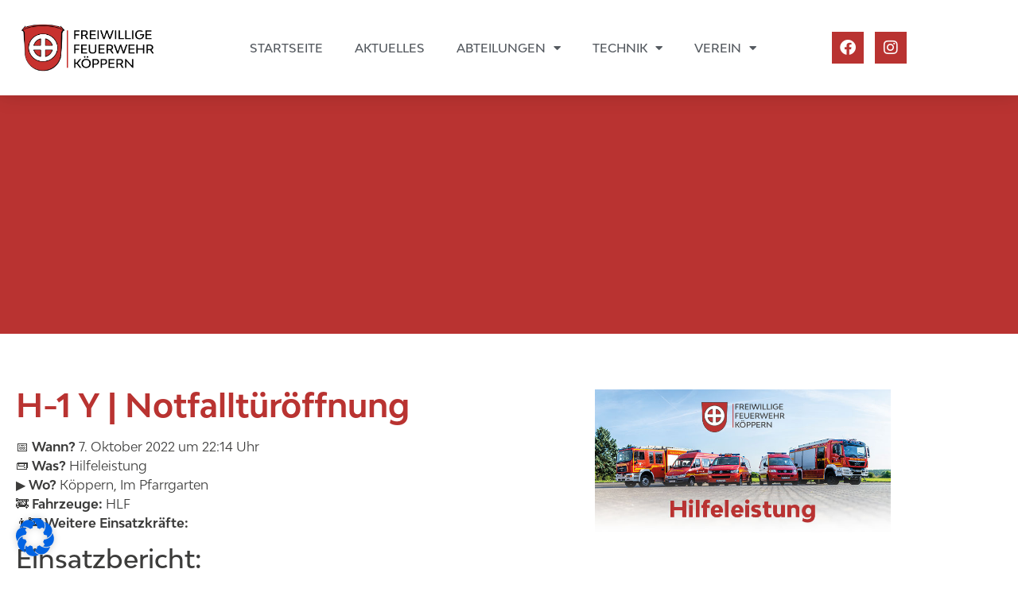

--- FILE ---
content_type: text/css
request_url: https://feuerwehr-koeppern.de/wp-content/uploads/elementor/css/post-8.css?ver=1768963912
body_size: 2943
content:
.elementor-kit-8{--e-global-color-primary:#B93331;--e-global-color-secondary:#3C3C3B;--e-global-color-text:#3C3C3B;--e-global-color-accent:#B93331;--e-global-color-ad07c46:#FFFFFF;--e-global-color-4c1c7b4:#F8F8F8;--e-global-typography-primary-font-family:"BW Modelica | FFK";--e-global-typography-primary-font-weight:600;--e-global-typography-secondary-font-family:"BW Modelica | FFK";--e-global-typography-secondary-font-weight:400;--e-global-typography-text-font-family:"BW Modelica | FFK";--e-global-typography-text-font-weight:400;--e-global-typography-accent-font-family:"BW Modelica | FFK";--e-global-typography-accent-font-weight:500;font-family:"BW Modelica | FFK", Sans-serif;}.elementor-kit-8 e-page-transition{background-color:#FFBC7D;}.elementor-kit-8 a{color:var( --e-global-color-primary );}.elementor-kit-8 a:hover{color:var( --e-global-color-secondary );}.elementor-section.elementor-section-boxed > .elementor-container{max-width:1140px;}.e-con{--container-max-width:1140px;}.elementor-widget:not(:last-child){margin-block-end:20px;}.elementor-element{--widgets-spacing:20px 20px;--widgets-spacing-row:20px;--widgets-spacing-column:20px;}{}h1.entry-title{display:var(--page-title-display);}.site-header .site-branding{flex-direction:column;align-items:stretch;}.site-header{padding-inline-end:0px;padding-inline-start:0px;}.site-footer .site-branding{flex-direction:column;align-items:stretch;}@media(max-width:1024px){.elementor-section.elementor-section-boxed > .elementor-container{max-width:1024px;}.e-con{--container-max-width:1024px;}}@media(max-width:767px){.elementor-section.elementor-section-boxed > .elementor-container{max-width:767px;}.e-con{--container-max-width:767px;}}/* Start Custom Fonts CSS */@font-face {
	font-family: 'BW Modelica | FFK';
	font-style: normal;
	font-weight: 300;
	font-display: auto;
	src: url('https://feuerwehr-koeppern.de/wp-content/uploads/BwModelica-Light.woff') format('woff');
}
@font-face {
	font-family: 'BW Modelica | FFK';
	font-style: normal;
	font-weight: normal;
	font-display: auto;
	src: url('https://feuerwehr-koeppern.de/wp-content/uploads/BwModelica-Regular.woff') format('woff');
}
@font-face {
	font-family: 'BW Modelica | FFK';
	font-style: normal;
	font-weight: 400;
	font-display: auto;
	src: url('https://feuerwehr-koeppern.de/wp-content/uploads/BwModelica-Regular.woff') format('woff');
}
@font-face {
	font-family: 'BW Modelica | FFK';
	font-style: normal;
	font-weight: 500;
	font-display: auto;
	src: url('https://feuerwehr-koeppern.de/wp-content/uploads/BwModelica-Medium.woff') format('woff');
}
@font-face {
	font-family: 'BW Modelica | FFK';
	font-style: normal;
	font-weight: bold;
	font-display: auto;
	src: url('https://feuerwehr-koeppern.de/wp-content/uploads/BwModelica-Bold.woff') format('woff');
}
@font-face {
	font-family: 'BW Modelica | FFK';
	font-style: normal;
	font-weight: 700;
	font-display: auto;
	src: url('https://feuerwehr-koeppern.de/wp-content/uploads/BwModelica-Bold.woff') format('woff');
}
/* End Custom Fonts CSS */

--- FILE ---
content_type: text/css
request_url: https://feuerwehr-koeppern.de/wp-content/uploads/elementor/css/post-14.css?ver=1768963913
body_size: 12628
content:
.elementor-14 .elementor-element.elementor-element-1b0b28dd > .elementor-container > .elementor-column > .elementor-widget-wrap{align-content:center;align-items:center;}.elementor-14 .elementor-element.elementor-element-1b0b28dd:not(.elementor-motion-effects-element-type-background), .elementor-14 .elementor-element.elementor-element-1b0b28dd > .elementor-motion-effects-container > .elementor-motion-effects-layer{background-color:#ffffff;}.elementor-14 .elementor-element.elementor-element-1b0b28dd > .elementor-container{min-height:120px;}.elementor-14 .elementor-element.elementor-element-1b0b28dd{box-shadow:0px 0px 24px 0px rgba(0,0,0,0.15);transition:background 0.3s, border 0.3s, border-radius 0.3s, box-shadow 0.3s;z-index:999;}.elementor-14 .elementor-element.elementor-element-1b0b28dd > .elementor-background-overlay{transition:background 0.3s, border-radius 0.3s, opacity 0.3s;}.elementor-widget-theme-site-logo .widget-image-caption{color:var( --e-global-color-text );font-family:var( --e-global-typography-text-font-family ), Sans-serif;font-weight:var( --e-global-typography-text-font-weight );}.elementor-14 .elementor-element.elementor-element-52d2567b{text-align:start;}.elementor-14 .elementor-element.elementor-element-52d2567b img{width:220px;}.elementor-widget-nav-menu .elementor-nav-menu .elementor-item{font-family:var( --e-global-typography-primary-font-family ), Sans-serif;font-weight:var( --e-global-typography-primary-font-weight );}.elementor-widget-nav-menu .elementor-nav-menu--main .elementor-item{color:var( --e-global-color-text );fill:var( --e-global-color-text );}.elementor-widget-nav-menu .elementor-nav-menu--main .elementor-item:hover,
					.elementor-widget-nav-menu .elementor-nav-menu--main .elementor-item.elementor-item-active,
					.elementor-widget-nav-menu .elementor-nav-menu--main .elementor-item.highlighted,
					.elementor-widget-nav-menu .elementor-nav-menu--main .elementor-item:focus{color:var( --e-global-color-accent );fill:var( --e-global-color-accent );}.elementor-widget-nav-menu .elementor-nav-menu--main:not(.e--pointer-framed) .elementor-item:before,
					.elementor-widget-nav-menu .elementor-nav-menu--main:not(.e--pointer-framed) .elementor-item:after{background-color:var( --e-global-color-accent );}.elementor-widget-nav-menu .e--pointer-framed .elementor-item:before,
					.elementor-widget-nav-menu .e--pointer-framed .elementor-item:after{border-color:var( --e-global-color-accent );}.elementor-widget-nav-menu{--e-nav-menu-divider-color:var( --e-global-color-text );}.elementor-widget-nav-menu .elementor-nav-menu--dropdown .elementor-item, .elementor-widget-nav-menu .elementor-nav-menu--dropdown  .elementor-sub-item{font-family:var( --e-global-typography-accent-font-family ), Sans-serif;font-weight:var( --e-global-typography-accent-font-weight );}.elementor-14 .elementor-element.elementor-element-6fef56b2 .elementor-menu-toggle{margin-left:auto;background-color:rgba(0,0,0,0);border-width:0px;border-radius:0px;}.elementor-14 .elementor-element.elementor-element-6fef56b2 .elementor-nav-menu .elementor-item{font-family:"BW Modelica | FFK", Sans-serif;font-size:15px;font-weight:500;text-transform:uppercase;}.elementor-14 .elementor-element.elementor-element-6fef56b2 .elementor-nav-menu--main .elementor-item{color:#54595f;fill:#54595f;padding-top:10px;padding-bottom:10px;}.elementor-14 .elementor-element.elementor-element-6fef56b2 .elementor-nav-menu--main .elementor-item:hover,
					.elementor-14 .elementor-element.elementor-element-6fef56b2 .elementor-nav-menu--main .elementor-item.elementor-item-active,
					.elementor-14 .elementor-element.elementor-element-6fef56b2 .elementor-nav-menu--main .elementor-item.highlighted,
					.elementor-14 .elementor-element.elementor-element-6fef56b2 .elementor-nav-menu--main .elementor-item:focus{color:var( --e-global-color-primary );fill:var( --e-global-color-primary );}.elementor-14 .elementor-element.elementor-element-6fef56b2 .elementor-nav-menu--main:not(.e--pointer-framed) .elementor-item:before,
					.elementor-14 .elementor-element.elementor-element-6fef56b2 .elementor-nav-menu--main:not(.e--pointer-framed) .elementor-item:after{background-color:var( --e-global-color-primary );}.elementor-14 .elementor-element.elementor-element-6fef56b2 .e--pointer-framed .elementor-item:before,
					.elementor-14 .elementor-element.elementor-element-6fef56b2 .e--pointer-framed .elementor-item:after{border-color:var( --e-global-color-primary );}.elementor-14 .elementor-element.elementor-element-6fef56b2 .elementor-nav-menu--main .elementor-item.elementor-item-active{color:var( --e-global-color-primary );}.elementor-14 .elementor-element.elementor-element-6fef56b2 .elementor-nav-menu--main:not(.e--pointer-framed) .elementor-item.elementor-item-active:before,
					.elementor-14 .elementor-element.elementor-element-6fef56b2 .elementor-nav-menu--main:not(.e--pointer-framed) .elementor-item.elementor-item-active:after{background-color:var( --e-global-color-primary );}.elementor-14 .elementor-element.elementor-element-6fef56b2 .e--pointer-framed .elementor-item.elementor-item-active:before,
					.elementor-14 .elementor-element.elementor-element-6fef56b2 .e--pointer-framed .elementor-item.elementor-item-active:after{border-color:var( --e-global-color-primary );}.elementor-14 .elementor-element.elementor-element-6fef56b2 .e--pointer-framed .elementor-item:before{border-width:3px;}.elementor-14 .elementor-element.elementor-element-6fef56b2 .e--pointer-framed.e--animation-draw .elementor-item:before{border-width:0 0 3px 3px;}.elementor-14 .elementor-element.elementor-element-6fef56b2 .e--pointer-framed.e--animation-draw .elementor-item:after{border-width:3px 3px 0 0;}.elementor-14 .elementor-element.elementor-element-6fef56b2 .e--pointer-framed.e--animation-corners .elementor-item:before{border-width:3px 0 0 3px;}.elementor-14 .elementor-element.elementor-element-6fef56b2 .e--pointer-framed.e--animation-corners .elementor-item:after{border-width:0 3px 3px 0;}.elementor-14 .elementor-element.elementor-element-6fef56b2 .e--pointer-underline .elementor-item:after,
					 .elementor-14 .elementor-element.elementor-element-6fef56b2 .e--pointer-overline .elementor-item:before,
					 .elementor-14 .elementor-element.elementor-element-6fef56b2 .e--pointer-double-line .elementor-item:before,
					 .elementor-14 .elementor-element.elementor-element-6fef56b2 .e--pointer-double-line .elementor-item:after{height:3px;}.elementor-14 .elementor-element.elementor-element-6fef56b2{--e-nav-menu-horizontal-menu-item-margin:calc( 0px / 2 );--nav-menu-icon-size:30px;}.elementor-14 .elementor-element.elementor-element-6fef56b2 .elementor-nav-menu--main:not(.elementor-nav-menu--layout-horizontal) .elementor-nav-menu > li:not(:last-child){margin-bottom:0px;}.elementor-14 .elementor-element.elementor-element-6fef56b2 .elementor-nav-menu--dropdown a, .elementor-14 .elementor-element.elementor-element-6fef56b2 .elementor-menu-toggle{color:#000000;fill:#000000;}.elementor-14 .elementor-element.elementor-element-6fef56b2 .elementor-nav-menu--dropdown{background-color:#F9F9F9;}.elementor-14 .elementor-element.elementor-element-6fef56b2 .elementor-nav-menu--dropdown a:hover,
					.elementor-14 .elementor-element.elementor-element-6fef56b2 .elementor-nav-menu--dropdown a:focus,
					.elementor-14 .elementor-element.elementor-element-6fef56b2 .elementor-nav-menu--dropdown a.elementor-item-active,
					.elementor-14 .elementor-element.elementor-element-6fef56b2 .elementor-nav-menu--dropdown a.highlighted,
					.elementor-14 .elementor-element.elementor-element-6fef56b2 .elementor-menu-toggle:hover,
					.elementor-14 .elementor-element.elementor-element-6fef56b2 .elementor-menu-toggle:focus{color:var( --e-global-color-primary );}.elementor-14 .elementor-element.elementor-element-6fef56b2 .elementor-nav-menu--dropdown a:hover,
					.elementor-14 .elementor-element.elementor-element-6fef56b2 .elementor-nav-menu--dropdown a:focus,
					.elementor-14 .elementor-element.elementor-element-6fef56b2 .elementor-nav-menu--dropdown a.elementor-item-active,
					.elementor-14 .elementor-element.elementor-element-6fef56b2 .elementor-nav-menu--dropdown a.highlighted{background-color:#ededed;}.elementor-14 .elementor-element.elementor-element-6fef56b2 .elementor-nav-menu--dropdown .elementor-item, .elementor-14 .elementor-element.elementor-element-6fef56b2 .elementor-nav-menu--dropdown  .elementor-sub-item{font-size:15px;font-weight:400;}.elementor-14 .elementor-element.elementor-element-6fef56b2 .elementor-nav-menu--main > .elementor-nav-menu > li > .elementor-nav-menu--dropdown, .elementor-14 .elementor-element.elementor-element-6fef56b2 .elementor-nav-menu__container.elementor-nav-menu--dropdown{margin-top:4px !important;}.elementor-14 .elementor-element.elementor-element-6fef56b2 div.elementor-menu-toggle{color:#000000;}.elementor-14 .elementor-element.elementor-element-6fef56b2 div.elementor-menu-toggle svg{fill:#000000;}.elementor-14 .elementor-element.elementor-element-6fef56b2 div.elementor-menu-toggle:hover, .elementor-14 .elementor-element.elementor-element-6fef56b2 div.elementor-menu-toggle:focus{color:var( --e-global-color-primary );}.elementor-14 .elementor-element.elementor-element-6fef56b2 div.elementor-menu-toggle:hover svg, .elementor-14 .elementor-element.elementor-element-6fef56b2 div.elementor-menu-toggle:focus svg{fill:var( --e-global-color-primary );}.elementor-14 .elementor-element.elementor-element-7321ffe{--grid-template-columns:repeat(0, auto);--icon-size:20px;--grid-column-gap:10px;--grid-row-gap:0px;}.elementor-14 .elementor-element.elementor-element-7321ffe .elementor-widget-container{text-align:right;}.elementor-14 .elementor-element.elementor-element-7321ffe .elementor-social-icon{background-color:var( --e-global-color-primary );}.elementor-14 .elementor-element.elementor-element-7321ffe .elementor-social-icon i{color:var( --e-global-color-ad07c46 );}.elementor-14 .elementor-element.elementor-element-7321ffe .elementor-social-icon svg{fill:var( --e-global-color-ad07c46 );}.elementor-theme-builder-content-area{height:400px;}.elementor-location-header:before, .elementor-location-footer:before{content:"";display:table;clear:both;}@media(max-width:1024px){.elementor-14 .elementor-element.elementor-element-1b0b28dd{padding:20px 20px 20px 20px;}.elementor-14 .elementor-element.elementor-element-6fef56b2 .elementor-nav-menu .elementor-item{font-size:13px;}.elementor-14 .elementor-element.elementor-element-6fef56b2 .elementor-nav-menu--main .elementor-item{padding-left:14px;padding-right:14px;}.elementor-14 .elementor-element.elementor-element-6fef56b2{--e-nav-menu-horizontal-menu-item-margin:calc( 0px / 2 );}.elementor-14 .elementor-element.elementor-element-6fef56b2 .elementor-nav-menu--main:not(.elementor-nav-menu--layout-horizontal) .elementor-nav-menu > li:not(:last-child){margin-bottom:0px;}}@media(max-width:767px){.elementor-14 .elementor-element.elementor-element-1b0b28dd{margin-top:0px;margin-bottom:0px;padding:20px 20px 20px 20px;}.elementor-14 .elementor-element.elementor-element-45101427{width:50%;}.elementor-14 .elementor-element.elementor-element-45101427 > .elementor-element-populated{margin:0px 0px 0px 0px;--e-column-margin-right:0px;--e-column-margin-left:0px;}.elementor-14 .elementor-element.elementor-element-52d2567b{text-align:start;}.elementor-14 .elementor-element.elementor-element-52d2567b img{width:145px;}.elementor-14 .elementor-element.elementor-element-464e0d0f{width:50%;}.elementor-14 .elementor-element.elementor-element-464e0d0f > .elementor-element-populated{margin:0px 0px 0px 0px;--e-column-margin-right:0px;--e-column-margin-left:0px;}.elementor-14 .elementor-element.elementor-element-6fef56b2 .elementor-nav-menu--dropdown a{padding-top:12px;padding-bottom:12px;}.elementor-14 .elementor-element.elementor-element-6fef56b2 .elementor-nav-menu--main > .elementor-nav-menu > li > .elementor-nav-menu--dropdown, .elementor-14 .elementor-element.elementor-element-6fef56b2 .elementor-nav-menu__container.elementor-nav-menu--dropdown{margin-top:20px !important;}.elementor-14 .elementor-element.elementor-element-48ef3699{width:50%;}}@media(min-width:768px){.elementor-14 .elementor-element.elementor-element-45101427{width:20%;}.elementor-14 .elementor-element.elementor-element-464e0d0f{width:71%;}.elementor-14 .elementor-element.elementor-element-48ef3699{width:9%;}}@media(max-width:1024px) and (min-width:768px){.elementor-14 .elementor-element.elementor-element-45101427{width:100%;}.elementor-14 .elementor-element.elementor-element-464e0d0f{width:85%;}.elementor-14 .elementor-element.elementor-element-48ef3699{width:15%;}}

--- FILE ---
content_type: text/css
request_url: https://feuerwehr-koeppern.de/wp-content/uploads/elementor/css/post-80.css?ver=1768963913
body_size: 4307
content:
.elementor-80 .elementor-element.elementor-element-7f01a7e5 > .elementor-container > .elementor-column > .elementor-widget-wrap{align-content:center;align-items:center;}.elementor-80 .elementor-element.elementor-element-7f01a7e5:not(.elementor-motion-effects-element-type-background), .elementor-80 .elementor-element.elementor-element-7f01a7e5 > .elementor-motion-effects-container > .elementor-motion-effects-layer{background-color:#F8F8F8;}.elementor-80 .elementor-element.elementor-element-7f01a7e5 > .elementor-container{min-height:90px;}.elementor-80 .elementor-element.elementor-element-7f01a7e5{border-style:dotted;border-width:1px 0px 0px 0px;border-color:#d6d6d6;transition:background 0.3s, border 0.3s, border-radius 0.3s, box-shadow 0.3s;z-index:0;}.elementor-80 .elementor-element.elementor-element-7f01a7e5 > .elementor-background-overlay{transition:background 0.3s, border-radius 0.3s, opacity 0.3s;}.elementor-widget-icon-list .elementor-icon-list-item:not(:last-child):after{border-color:var( --e-global-color-text );}.elementor-widget-icon-list .elementor-icon-list-icon i{color:var( --e-global-color-primary );}.elementor-widget-icon-list .elementor-icon-list-icon svg{fill:var( --e-global-color-primary );}.elementor-widget-icon-list .elementor-icon-list-item > .elementor-icon-list-text, .elementor-widget-icon-list .elementor-icon-list-item > a{font-family:var( --e-global-typography-text-font-family ), Sans-serif;font-weight:var( --e-global-typography-text-font-weight );}.elementor-widget-icon-list .elementor-icon-list-text{color:var( --e-global-color-secondary );}.elementor-80 .elementor-element.elementor-element-fc90dc7 .elementor-icon-list-icon i{transition:color 0.3s;}.elementor-80 .elementor-element.elementor-element-fc90dc7 .elementor-icon-list-icon svg{transition:fill 0.3s;}.elementor-80 .elementor-element.elementor-element-fc90dc7{--e-icon-list-icon-size:14px;--icon-vertical-offset:0px;}.elementor-80 .elementor-element.elementor-element-fc90dc7 .elementor-icon-list-item > .elementor-icon-list-text, .elementor-80 .elementor-element.elementor-element-fc90dc7 .elementor-icon-list-item > a{font-family:"BW Modelica | FFK", Sans-serif;font-size:12px;font-weight:500;text-transform:uppercase;}.elementor-80 .elementor-element.elementor-element-fc90dc7 .elementor-icon-list-text{transition:color 0.3s;}.elementor-80 .elementor-element.elementor-element-efc4f25 .elementor-icon-list-item:not(:last-child):after{content:"";height:50%;border-color:var( --e-global-color-text );}.elementor-80 .elementor-element.elementor-element-efc4f25 .elementor-icon-list-items:not(.elementor-inline-items) .elementor-icon-list-item:not(:last-child):after{border-block-start-style:solid;border-block-start-width:2px;}.elementor-80 .elementor-element.elementor-element-efc4f25 .elementor-icon-list-items.elementor-inline-items .elementor-icon-list-item:not(:last-child):after{border-inline-start-style:solid;}.elementor-80 .elementor-element.elementor-element-efc4f25 .elementor-inline-items .elementor-icon-list-item:not(:last-child):after{border-inline-start-width:2px;}.elementor-80 .elementor-element.elementor-element-efc4f25 .elementor-icon-list-icon i{transition:color 0.3s;}.elementor-80 .elementor-element.elementor-element-efc4f25 .elementor-icon-list-icon svg{transition:fill 0.3s;}.elementor-80 .elementor-element.elementor-element-efc4f25{--e-icon-list-icon-size:14px;--icon-vertical-offset:0px;}.elementor-80 .elementor-element.elementor-element-efc4f25 .elementor-icon-list-item > .elementor-icon-list-text, .elementor-80 .elementor-element.elementor-element-efc4f25 .elementor-icon-list-item > a{font-family:"BW Modelica | FFK", Sans-serif;font-size:12px;font-weight:500;text-transform:uppercase;}.elementor-80 .elementor-element.elementor-element-efc4f25 .elementor-icon-list-text{transition:color 0.3s;}.elementor-theme-builder-content-area{height:400px;}.elementor-location-header:before, .elementor-location-footer:before{content:"";display:table;clear:both;}@media(min-width:768px){.elementor-80 .elementor-element.elementor-element-3c387e26{width:65%;}.elementor-80 .elementor-element.elementor-element-49e8e188{width:35%;}}@media(max-width:1024px){.elementor-80 .elementor-element.elementor-element-7f01a7e5{padding:10px 20px 10px 20px;}}@media(max-width:767px){.elementor-80 .elementor-element.elementor-element-7f01a7e5{padding:20px 20px 0px 20px;}}

--- FILE ---
content_type: text/css
request_url: https://feuerwehr-koeppern.de/wp-content/uploads/elementor/css/post-178.css?ver=1768963913
body_size: 3905
content:
.elementor-178 .elementor-element.elementor-element-5211597:not(.elementor-motion-effects-element-type-background), .elementor-178 .elementor-element.elementor-element-5211597 > .elementor-motion-effects-container > .elementor-motion-effects-layer{background-color:var( --e-global-color-primary );}.elementor-178 .elementor-element.elementor-element-5211597 > .elementor-background-overlay{background-image:url("https://feuerwehr-koeppern.de/wp-content/uploads/feuerwehr-koeppern_fahrzeuge.jpg");background-position:center center;background-repeat:no-repeat;background-size:cover;opacity:0.3;transition:background 0.3s, border-radius 0.3s, opacity 0.3s;}.elementor-178 .elementor-element.elementor-element-5211597 > .elementor-container{min-height:300px;}.elementor-178 .elementor-element.elementor-element-5211597 .elementor-background-overlay{filter:brightness( 100% ) contrast( 100% ) saturate( 0% ) blur( 0px ) hue-rotate( 0deg );}.elementor-178 .elementor-element.elementor-element-5211597{transition:background 0.3s, border 0.3s, border-radius 0.3s, box-shadow 0.3s;}.elementor-178 .elementor-element.elementor-element-8b6b2bc{margin-top:50px;margin-bottom:50px;}.elementor-widget-theme-post-title .elementor-heading-title{font-family:var( --e-global-typography-primary-font-family ), Sans-serif;font-weight:var( --e-global-typography-primary-font-weight );color:var( --e-global-color-primary );}.elementor-178 .elementor-element.elementor-element-4ef4da4 .elementor-heading-title{font-family:"BW Modelica | FFK", Sans-serif;font-weight:600;color:var( --e-global-color-primary );}.elementor-widget-theme-post-content{color:var( --e-global-color-text );font-family:var( --e-global-typography-text-font-family ), Sans-serif;font-weight:var( --e-global-typography-text-font-weight );}.elementor-widget-theme-post-featured-image .widget-image-caption{color:var( --e-global-color-text );font-family:var( --e-global-typography-text-font-family ), Sans-serif;font-weight:var( --e-global-typography-text-font-weight );}.elementor-widget-post-navigation span.post-navigation__prev--label{color:var( --e-global-color-text );}.elementor-widget-post-navigation span.post-navigation__next--label{color:var( --e-global-color-text );}.elementor-widget-post-navigation span.post-navigation__prev--label, .elementor-widget-post-navigation span.post-navigation__next--label{font-family:var( --e-global-typography-secondary-font-family ), Sans-serif;font-weight:var( --e-global-typography-secondary-font-weight );}.elementor-widget-post-navigation span.post-navigation__prev--title, .elementor-widget-post-navigation span.post-navigation__next--title{color:var( --e-global-color-secondary );font-family:var( --e-global-typography-secondary-font-family ), Sans-serif;font-weight:var( --e-global-typography-secondary-font-weight );}.elementor-178 .elementor-element.elementor-element-7849f9d span.post-navigation__prev--label, .elementor-178 .elementor-element.elementor-element-7849f9d span.post-navigation__next--label{font-family:"BW Modelica | FFK", Sans-serif;font-weight:700;}.elementor-178 .elementor-element.elementor-element-7849f9d .post-navigation__arrow-wrapper{font-size:40px;}.elementor-178 .elementor-element.elementor-element-7849f9d .elementor-post-navigation__link a {gap:15px;}.elementor-178 .elementor-element.elementor-element-7849f9d .elementor-post-navigation__separator{width:2px;}.elementor-178 .elementor-element.elementor-element-7849f9d .elementor-post-navigation{border-block-width:2px;padding:10px 0;}.elementor-178 .elementor-element.elementor-element-7849f9d .elementor-post-navigation__next.elementor-post-navigation__link{width:calc(50% - (2px / 2));}.elementor-178 .elementor-element.elementor-element-7849f9d .elementor-post-navigation__prev.elementor-post-navigation__link{width:calc(50% - (2px / 2));}@media(min-width:768px){.elementor-178 .elementor-element.elementor-element-ea34e90{width:65%;}.elementor-178 .elementor-element.elementor-element-672ef0f{width:35%;}}